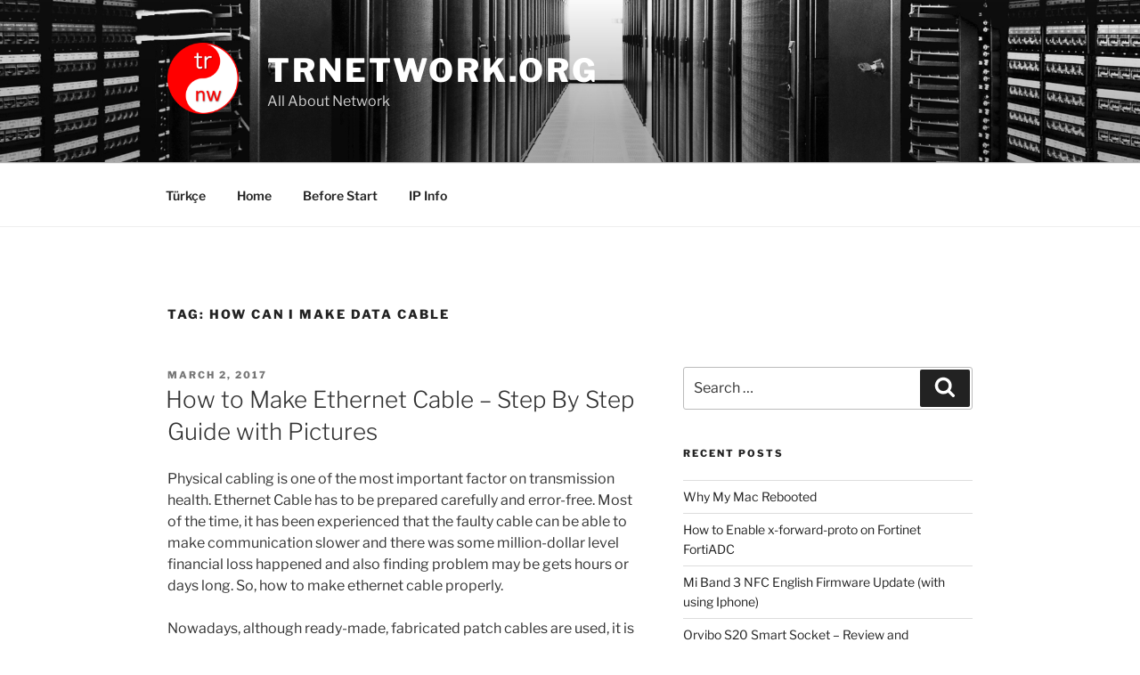

--- FILE ---
content_type: text/html; charset=utf-8
request_url: https://www.google.com/recaptcha/api2/aframe
body_size: 268
content:
<!DOCTYPE HTML><html><head><meta http-equiv="content-type" content="text/html; charset=UTF-8"></head><body><script nonce="jq4Z-ce7rGKoI5BmUPyQjQ">/** Anti-fraud and anti-abuse applications only. See google.com/recaptcha */ try{var clients={'sodar':'https://pagead2.googlesyndication.com/pagead/sodar?'};window.addEventListener("message",function(a){try{if(a.source===window.parent){var b=JSON.parse(a.data);var c=clients[b['id']];if(c){var d=document.createElement('img');d.src=c+b['params']+'&rc='+(localStorage.getItem("rc::a")?sessionStorage.getItem("rc::b"):"");window.document.body.appendChild(d);sessionStorage.setItem("rc::e",parseInt(sessionStorage.getItem("rc::e")||0)+1);localStorage.setItem("rc::h",'1768699836972');}}}catch(b){}});window.parent.postMessage("_grecaptcha_ready", "*");}catch(b){}</script></body></html>